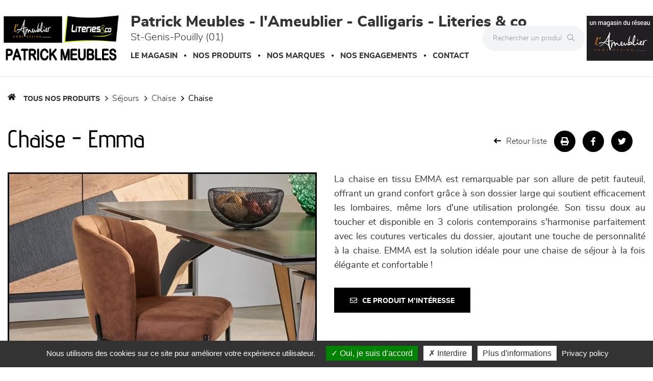

--- FILE ---
content_type: application/javascript
request_url: https://www.patrickmeubles.fr/Scripts/main3.es5.min.js?_=1768915758672
body_size: 494
content:
"use strict";$(function(){function l(){a()}function a(){o.addEventListener("click",e);u&&u.addEventListener("click",e)}function e(){if(n)return!1;n=!0;t?(classie.remove(r,"show-menu"),setTimeout(function(){i.attr("d",h);n=!1},300)):(classie.add(r,"show-menu"),i.animate({path:c},400,mina.easeinout,function(){n=!1}));t=!t}var r=document.body,v=document.querySelector(".content-wrap"),o=document.getElementById("open-button"),u=document.getElementById("close-button"),t=!1,f=document.getElementById("morph-shape"),s=Snap(f.querySelector(".top-menu")),i=s.select("path"),h=i.attr("d"),c=f.getAttribute("data-morph-open"),n=!1;l()});